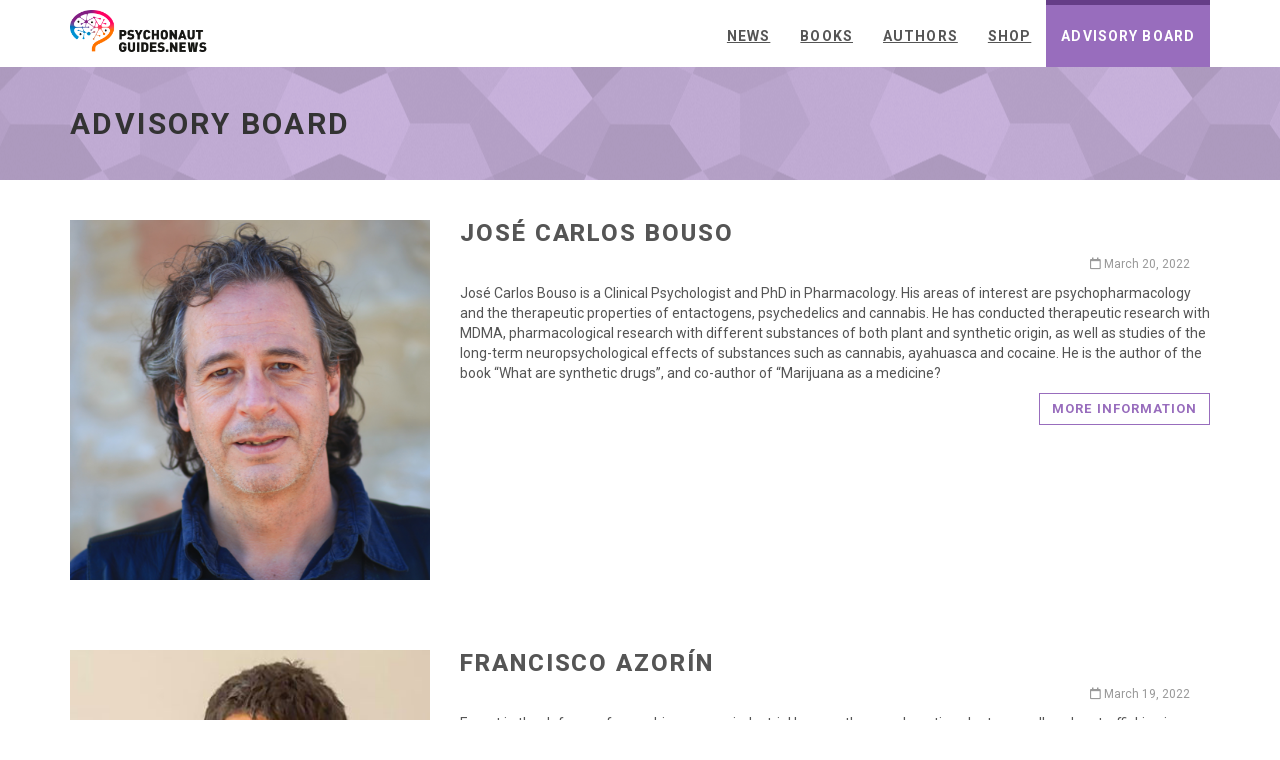

--- FILE ---
content_type: text/html; charset=utf-8
request_url: https://psychonautguides.news/board/
body_size: 4440
content:
<!DOCTYPE html>
<html lang="en-us">

  <head>
    <title>Advisory Board</title>
    <meta charset="utf-8">
<meta name="robots" content="all,follow">
<meta name="googlebot" content="index,follow,snippet,archive">
<meta name="viewport" content="width=device-width, initial-scale=1">

<meta name="author" content="Nautilus" />




<meta name="keywords" content="nautilus">


<meta name="description" content="Descubre el apasionante mundo de los psicodélicos">

<meta name="generator" content="Hugo 0.54.0" />


<link href='//fonts.googleapis.com/css?family=Roboto:400,100,100italic,300,300italic,500,700,800' rel='stylesheet' type='text/css'>


<link rel="stylesheet" href="//use.fontawesome.com/releases/v5.11.2/css/all.css">
<link rel="stylesheet" href="//maxcdn.bootstrapcdn.com/bootstrap/3.3.7/css/bootstrap.min.css" integrity="sha384-BVYiiSIFeK1dGmJRAkycuHAHRg32OmUcww7on3RYdg4Va+PmSTsz/K68vbdEjh4u" crossorigin="anonymous">


<link href="/css/animate.css" rel="stylesheet">



  <link href="/css/style.violet.css" rel="stylesheet" id="theme-stylesheet">



<link href="/css/custom.css" rel="stylesheet">



  <!--[if lt IE 9]>
      <script src="https://oss.maxcdn.com/html5shiv/3.7.2/html5shiv.min.js"></script>
      <script src="https://oss.maxcdn.com/respond/1.4.2/respond.min.js"></script>
  <![endif]-->



<link rel="shortcut icon" href="/img/favicon.ico" type="image/x-icon" />
<link rel="apple-touch-icon" href="/img/apple-touch-icon.png" />


<link href="/css/owl.carousel.css" rel="stylesheet">
<link href="/css/owl.theme.css" rel="stylesheet">


<link rel="alternate" href="/index.xml" type="application/rss+xml" title="Psychonaut Guides">







<meta property="og:updated_time" content="2022-03-20T17:24:00&#43;0100">



<meta name="twitter:card" content="summary">
<meta name="twitter:site" content="@psychonautguide">
<meta name="twitter:title" content="Boards">

<meta name="twitter:description" content="Descubre el apasionante mundo de los psicodélicos">

<style type="text/css">
#content img {
  max-width: 100%;
}
.centerimage {
  margin-left: auto;
  margin-right: auto;
  display: block;
}
</style>

    
  </head>

  <body>
	
    <div id="all">
	
        <header class="navbar-affixed-top" data-spy="affix" data-offset-top="62">
    <div class="navbar navbar-default yamm" role="navigation" id="navbar">
        <div class="container">
            <div class="navbar-header">
                <a class="navbar-brand home" href="/">
                    
                      <img src="/logos/logo.png" alt="Boards logo" class="hidden-xs hidden-sm" />
                      <img src="/logos/logo_mini.png" alt="Boards logo" class="visible-xs visible-sm" />
                    
                    <span class="sr-only">Boards - go to homepage</span>
                </a>
                <div class="navbar-buttons">
                    <button type="button" class="navbar-toggle btn-template-main" data-toggle="collapse" data-target="#navigation">
                      <span class="sr-only">Toggle Navigation</span>
                        <i class="fas fa-align-justify"></i>
                    </button>
                </div>
            </div>
            

            <div class="navbar-collapse collapse" id="navigation">
                <ul class="nav navbar-nav navbar-right">
                  

                  
                  
                  

                  

                  

                  

                  
                  <li class="dropdown ">
                    <a href="/blog/">News</a>
                  </li>
                  
                  
                  
                  

                  

                  

                  

                  
                  <li class="dropdown ">
                    <a href="/books">Books</a>
                  </li>
                  
                  
                  
                  

                  

                  

                  

                  
                  <li class="dropdown ">
                    <a href="/authors">Authors</a>
                  </li>
                  
                  
                  
                  

                  

                  

                  

                  
                  <li class="dropdown ">
                    <a href="https://www.psychonautguides.com/">Shop</a>
                  </li>
                  
                  
                  
                  

                  

                  
                    
                  

                  

                  
                  <li class="dropdown active">
                    <a href="/board">Advisory Board</a>
                  </li>
                  
                  
                </ul>
            </div>
            

            <div class="collapse clearfix" id="search">
                <form class="navbar-form" role="search">
                    <div class="input-group">
                        <input type="text" class="form-control" placeholder="Search">
                        <span class="input-group-btn">
                    <button type="submit" class="btn btn-template-main"><i class="fas fa-search"></i></button>
                </span>
                    </div>
                </form>
            </div>
            
        </div>
    </div>
</header>




        <div id="heading-breadcrumbs">
    <div class="container">
        <div class="row">
            <div class="col-md-12">
                <h1>Advisory Board</h1>
            </div>
        </div>
    </div>
</div>
	
        <div id="content">
            <div class="container">
                <div class="row">
                    

                    <div class="col-md-12" id="blog-listing-medium">

                        
                        <section class="post">
                            <div class="row">
                                <div class="col-md-4">
                                  <div class="image">
                                      <a href="/board/jos%C3%A9-carlos-bouso/">
                                          
                                          <img src="/autores/j-carlos-bouso.jpg" class="img-responsive" alt="">
                                          
                                      </a>
                                  </div>
                                </div>
                                <div class="col-md-8">
                                    <h2><a href="/board/jos%C3%A9-carlos-bouso/">José Carlos Bouso</a></h2>
                                    <div class="clearfix">
                                        <p class="author-category">
                                          
                                          

                                        </p>
                                        

                                        
                                        
                                            
                                        
                                            
                                        
                                            
                                        
                                            
                                        
                                            
                                        
                                            
                                        
                                            
                                        
                                            
                                        
                                            
                                        
                                            
                                        
                                            
                                        
                                            
                                        

                                        <p class="date-comments">
                                            <a href="/board/jos%C3%A9-carlos-bouso/"><i class="far fa-calendar"></i> March 20, 2022</a>
                                        </p>
                                        
                                    </div>
                                    <p class="intro">José Carlos Bouso is a Clinical Psychologist and PhD in Pharmacology. His areas of interest are psychopharmacology and the therapeutic properties of entactogens, psychedelics and cannabis. He has conducted therapeutic research with MDMA, pharmacological research with different substances of both plant and synthetic origin, as well as studies of the long-term neuropsychological effects of substances such as cannabis, ayahuasca and cocaine. He is the author of the book &ldquo;What are synthetic drugs&rdquo;, and co-author of &ldquo;Marijuana as a medicine?</p>
                                    <p class="read-more"><a href="/board/jos%C3%A9-carlos-bouso/" class="btn btn-template-main">More information</a>
                                    </p>
                                </div>
                            </div>
                        </section>
                        
                        <section class="post">
                            <div class="row">
                                <div class="col-md-4">
                                  <div class="image">
                                      <a href="/board/francisco-azor%C3%ADn/">
                                          
                                          <img src="/autores/francisco-azorin.jpg" class="img-responsive" alt="">
                                          
                                      </a>
                                  </div>
                                </div>
                                <div class="col-md-8">
                                    <h2><a href="/board/francisco-azor%C3%ADn/">Francisco Azorín</a></h2>
                                    <div class="clearfix">
                                        <p class="author-category">
                                          
                                          

                                        </p>
                                        

                                        
                                        
                                            
                                        
                                            
                                        
                                            
                                        
                                            
                                        
                                            
                                        
                                            
                                        
                                            
                                        
                                            
                                        
                                            
                                        
                                            
                                        
                                            
                                        
                                            
                                        

                                        <p class="date-comments">
                                            <a href="/board/francisco-azor%C3%ADn/"><i class="far fa-calendar"></i> March 19, 2022</a>
                                        </p>
                                        
                                    </div>
                                    <p class="intro">Expert in the defense of cannabis growers, industrial hemp, other psychoactive plants as well as drug trafficking in general. Director of Brotsanbert Yecla Law Firm. Co-author in the writing of three scientific books, many articles in magazines of the cannabis sector as well as several academic articles in publishers such as the Revista Española de Drogodependencias or Cannabis Reserach Institute. Member of the European Observatory of Cannabis Consumption and Cultivation where he published the collective work Self-farming and use of cannabis in Spain, with a foreword by Antonio Escohotado as well as the first work of his own direction: Cannabis, Science and Law, where the great mysteries and the biggest inconsistencies of the legislation and jurisprudence on drugs are explained and which has been prefaced by Mr.</p>
                                    <p class="read-more"><a href="/board/francisco-azor%C3%ADn/" class="btn btn-template-main">More information</a>
                                    </p>
                                </div>
                            </div>
                        </section>
                        
                        <section class="post">
                            <div class="row">
                                <div class="col-md-4">
                                  <div class="image">
                                      <a href="/board/anton-gomez-escolar/">
                                          
                                          <img src="/autores/anton-gomez-escolar.jpg" class="img-responsive" alt="">
                                          
                                      </a>
                                  </div>
                                </div>
                                <div class="col-md-8">
                                    <h2><a href="/board/anton-gomez-escolar/">Antón Gómez-Escolar</a></h2>
                                    <div class="clearfix">
                                        <p class="author-category">
                                          
                                          

                                        </p>
                                        

                                        
                                        
                                            
                                        
                                            
                                        
                                            
                                        
                                            
                                        
                                            
                                        
                                            
                                        
                                            
                                        
                                            
                                        
                                            
                                        
                                            
                                        
                                            
                                        
                                            
                                        

                                        <p class="date-comments">
                                            <a href="/board/anton-gomez-escolar/"><i class="far fa-calendar"></i> March 18, 2022</a>
                                        </p>
                                        
                                    </div>
                                    <p class="intro">Scientific analyst specialized in psychedelics, nootropics and other psychoactive drugs. Master on Psychopharmacology and Illicit Drugs at Madrid Complutense University. Works as a scientific advisor, researcher, international presenter, columnist at “Hemp Magazine”, and with information, harm reduction, drug checking and psychedelic emergency tripsitting NGOs &amp; programs, like Energy Control (ABD). Co-founder of Madrid&rsquo;s Psychedelic Society. Member of the European psychedelic science association MIND. Member of the Commission on International Drug Policy of the UNAD network.</p>
                                    <p class="read-more"><a href="/board/anton-gomez-escolar/" class="btn btn-template-main">More information</a>
                                    </p>
                                </div>
                            </div>
                        </section>
                        

                        <ul class="pager">
                            
                            <li class="previous disabled"><a href="#">&larr; Newer</a></li>
                            

                            
                            <li class="next disabled"><a href="#">Older &rarr;</a></li>
                            
                        </ul>
                    </div>
                    

                    

                </div>
                
            </div>
            
        </div>
        

        <footer id="footer">
    <div class="container">

        
        <div class="col-md-4 col-sm-6">
            <h4>About us</h4>

            <p>Science-based and up-to-date guides to discover and explore the exciting world of psychedelic substances, their potential and applications.</p>

            <hr class="hidden-md hidden-lg hidden-sm">

        </div>
        
        

        <div class="col-md-4 col-sm-6">

            
            <h4>Recent posts</h4>

            <div class="blog-entries">
                
                <div class="item same-height-row clearfix">
                    <div class="image same-height-always">
                        <a href="/blog/2024/09/16/psilocybin-depression-treatment/">
                          
                            <img src="/noticias/Psychedelic.jpg" class="img-responsive" alt="Psilocybin: A New Horizon in the Treatment of Depression">
                          
                        </a>
                    </div>
                    <div class="name same-height-always">
                        <h5><a href="/blog/2024/09/16/psilocybin-depression-treatment/">Psilocybin: A New Horizon in the Treatment of Depression</a></h5>
                    </div>
                </div>
                
                <div class="item same-height-row clearfix">
                    <div class="image same-height-always">
                        <a href="/blog/2024/09/09/ayahuasca-danger-extinction-amazonas/">
                          
                            <img src="/noticias/original2.jpg" class="img-responsive" alt="Experts Warn of Ayahuasca&#39;s Extinction">
                          
                        </a>
                    </div>
                    <div class="name same-height-always">
                        <h5><a href="/blog/2024/09/09/ayahuasca-danger-extinction-amazonas/">Experts Warn of Ayahuasca&#39;s Extinction</a></h5>
                    </div>
                </div>
                
                <div class="item same-height-row clearfix">
                    <div class="image same-height-always">
                        <a href="/blog/2024/09/02/africa-two-new-psychedelic-mushrooms-discovered/">
                          
                            <img src="/noticias/661e18d9792e6_qeypVg-Xw.png" class="img-responsive" alt="New Psychedelic Mushroom Species Discovered in Africa">
                          
                        </a>
                    </div>
                    <div class="name same-height-always">
                        <h5><a href="/blog/2024/09/02/africa-two-new-psychedelic-mushrooms-discovered/">New Psychedelic Mushroom Species Discovered in Africa</a></h5>
                    </div>
                </div>
                
            </div>

            <hr class="hidden-md hidden-lg">
            

        </div>
        

        
        <div class="col-md-4 col-sm-6">

          <h4>Contact</h4>

            		<a href="https://www.instagram.com/psychonautguides/">Instagram</a>
		<br>
		<a href="https://www.facebook.com/psychonautguides/">Facebook</a>
		<br>
		<a href="https://twitter.com/PsychonautGuide">Twitter</a>
		<br>
		<br>
		<p><strong><a href="/cdn-cgi/l/email-protection" class="__cf_email__" data-cfemail="b8d1d6ded7f8d9cadfd7d6d7cfccd996dbd7d5">[email&#160;protected]</a></strong>
      </p>
      

            <a href="https://us14.list-manage.com/contact-form?u=affc3c23f8b00eb6b27eee0d9&amp;form_id=134865080bda3423031eb070989ac175" class="btn btn-small btn-template-main">Contact Us</a>

            <hr class="hidden-md hidden-lg hidden-sm">

        </div>
        
        

    </div>
    
</footer>







<div id="copyright">
    <div class="container">
        <div class="col-md-12">
            
            <p class="pull-left">Copyright © 2022 Argonowta; all rights reserved.</p>
            
            <p class="pull-right">
              Template by <a href="https://bootstrapious.com/p/universal-business-e-commerce-template">Bootstrapious</a>.
              

              Ported to Hugo by <a href="https://github.com/devcows/hugo-universal-theme">DevCows</a>.
            </p>
        </div>
    </div>
</div>





    </div>
    

    
<script data-cfasync="false" src="/cdn-cgi/scripts/5c5dd728/cloudflare-static/email-decode.min.js"></script><script src="//code.jquery.com/jquery-3.1.1.min.js" integrity="sha256-hVVnYaiADRTO2PzUGmuLJr8BLUSjGIZsDYGmIJLv2b8=" crossorigin="anonymous"></script>
<script src="//maxcdn.bootstrapcdn.com/bootstrap/3.3.7/js/bootstrap.min.js" integrity="sha384-Tc5IQib027qvyjSMfHjOMaLkfuWVxZxUPnCJA7l2mCWNIpG9mGCD8wGNIcPD7Txa" crossorigin="anonymous"></script>

<script src="//cdnjs.cloudflare.com/ajax/libs/jquery-cookie/1.4.1/jquery.cookie.min.js"></script>
<script src="//cdnjs.cloudflare.com/ajax/libs/waypoints/4.0.1/jquery.waypoints.min.js"></script>
<script src="//cdnjs.cloudflare.com/ajax/libs/Counter-Up/1.0/jquery.counterup.min.js"></script>
<script src="//cdnjs.cloudflare.com/ajax/libs/jquery-parallax/1.1.3/jquery-parallax.js"></script>


<script src="/js/front.js"></script>


<script src="/js/owl.carousel.min.js"></script>



  <script defer src="https://static.cloudflareinsights.com/beacon.min.js/vcd15cbe7772f49c399c6a5babf22c1241717689176015" integrity="sha512-ZpsOmlRQV6y907TI0dKBHq9Md29nnaEIPlkf84rnaERnq6zvWvPUqr2ft8M1aS28oN72PdrCzSjY4U6VaAw1EQ==" data-cf-beacon='{"version":"2024.11.0","token":"d89d5976c83748f2b78c51f19d933a80","r":1,"server_timing":{"name":{"cfCacheStatus":true,"cfEdge":true,"cfExtPri":true,"cfL4":true,"cfOrigin":true,"cfSpeedBrain":true},"location_startswith":null}}' crossorigin="anonymous"></script>
</body>
</html>
